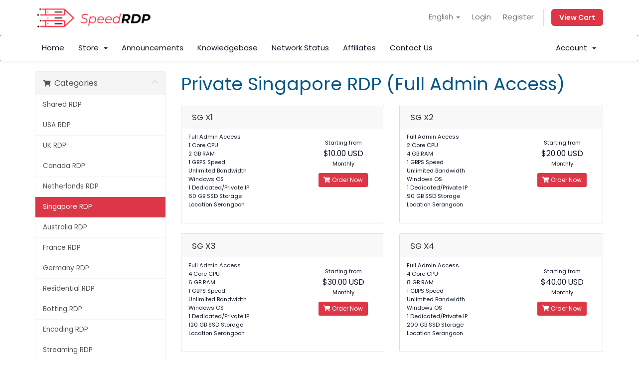

--- FILE ---
content_type: text/html; charset=utf-8
request_url: https://my.speedrdp.com/store/buy-singapore-rdp
body_size: 6554
content:
<!DOCTYPE html>
<html lang="en">
<head>
    <meta charset="utf-8" />
    <meta http-equiv="X-UA-Compatible" content="IE=edge">
    <meta name="viewport" content="width=device-width, initial-scale=1">
    <link href="https://cdn.jsdelivr.net/npm/bootstrap-icons/font/bootstrap-icons.css" rel="stylesheet">
    <title>Shopping Cart - SpeedRDP</title>

    <!-- Styling -->
<link href="/assets/fonts/css/open-sans-family.css" rel="stylesheet" type="text/css" />
<link href="/assets/fonts/css/raleway-family.css" rel="stylesheet" type="text/css" />
<link href="/templates/six/css/all.min.css?v=d575d5" rel="stylesheet">
<link href="/assets/css/fontawesome-all.min.css" rel="stylesheet">
<link href="/templates/six/css/custom.css" rel="stylesheet">

<!-- HTML5 Shim and Respond.js IE8 support of HTML5 elements and media queries -->
<!-- WARNING: Respond.js doesn't work if you view the page via file:// -->
<!--[if lt IE 9]>
  <script src="https://oss.maxcdn.com/libs/html5shiv/3.7.0/html5shiv.js"></script>
  <script src="https://oss.maxcdn.com/libs/respond.js/1.4.2/respond.min.js"></script>
<![endif]-->

<script type="text/javascript">
    var csrfToken = '5be4e8c33c81ad30c708119d7b0f0d8abe9b7078',
        markdownGuide = 'Markdown Guide',
        locale = 'en',
        saved = 'saved',
        saving = 'autosaving',
        whmcsBaseUrl = "";
    </script>
<script src="/templates/six/js/scripts.min.js?v=d575d5"></script>


    <script async src="https://www.googletagmanager.com/gtag/js?id=G-D7CJ553YTE"></script>
<script>
  window.dataLayer = window.dataLayer || [];
  function gtag(){dataLayer.push(arguments);}
  gtag('js', new Date());
  gtag('config', 'G-D7CJ553YTE', {
  'cookie_domain': 'speedrdp.com'
});
</script>


</head>
<body data-phone-cc-input="1">


<section id="header">
    <div class="container">
        <ul class="top-nav">
                            <li>
                    <a href="#" class="choose-language" data-toggle="popover" id="languageChooser">
                        English
                        <b class="caret"></b>
                    </a>
                    <div id="languageChooserContent" class="hidden">
                        <ul>
                                                            <li>
                                    <a href="/store/buy-singapore-rdp?language=arabic">العربية</a>
                                </li>
                                                            <li>
                                    <a href="/store/buy-singapore-rdp?language=azerbaijani">Azerbaijani</a>
                                </li>
                                                            <li>
                                    <a href="/store/buy-singapore-rdp?language=catalan">Català</a>
                                </li>
                                                            <li>
                                    <a href="/store/buy-singapore-rdp?language=chinese">中文</a>
                                </li>
                                                            <li>
                                    <a href="/store/buy-singapore-rdp?language=croatian">Hrvatski</a>
                                </li>
                                                            <li>
                                    <a href="/store/buy-singapore-rdp?language=czech">Čeština</a>
                                </li>
                                                            <li>
                                    <a href="/store/buy-singapore-rdp?language=danish">Dansk</a>
                                </li>
                                                            <li>
                                    <a href="/store/buy-singapore-rdp?language=dutch">Nederlands</a>
                                </li>
                                                            <li>
                                    <a href="/store/buy-singapore-rdp?language=english">English</a>
                                </li>
                                                            <li>
                                    <a href="/store/buy-singapore-rdp?language=estonian">Estonian</a>
                                </li>
                                                            <li>
                                    <a href="/store/buy-singapore-rdp?language=farsi">Persian</a>
                                </li>
                                                            <li>
                                    <a href="/store/buy-singapore-rdp?language=french">Français</a>
                                </li>
                                                            <li>
                                    <a href="/store/buy-singapore-rdp?language=german">Deutsch</a>
                                </li>
                                                            <li>
                                    <a href="/store/buy-singapore-rdp?language=hebrew">עברית</a>
                                </li>
                                                            <li>
                                    <a href="/store/buy-singapore-rdp?language=hungarian">Magyar</a>
                                </li>
                                                            <li>
                                    <a href="/store/buy-singapore-rdp?language=italian">Italiano</a>
                                </li>
                                                            <li>
                                    <a href="/store/buy-singapore-rdp?language=macedonian">Macedonian</a>
                                </li>
                                                            <li>
                                    <a href="/store/buy-singapore-rdp?language=norwegian">Norwegian</a>
                                </li>
                                                            <li>
                                    <a href="/store/buy-singapore-rdp?language=portuguese-br">Português</a>
                                </li>
                                                            <li>
                                    <a href="/store/buy-singapore-rdp?language=portuguese-pt">Português</a>
                                </li>
                                                            <li>
                                    <a href="/store/buy-singapore-rdp?language=romanian">Română</a>
                                </li>
                                                            <li>
                                    <a href="/store/buy-singapore-rdp?language=russian">Русский</a>
                                </li>
                                                            <li>
                                    <a href="/store/buy-singapore-rdp?language=spanish">Español</a>
                                </li>
                                                            <li>
                                    <a href="/store/buy-singapore-rdp?language=swedish">Svenska</a>
                                </li>
                                                            <li>
                                    <a href="/store/buy-singapore-rdp?language=turkish">Türkçe</a>
                                </li>
                                                            <li>
                                    <a href="/store/buy-singapore-rdp?language=ukranian">Українська</a>
                                </li>
                                                    </ul>
                    </div>
                </li>
                                        <li>
                    <a href="/clientarea.php">Login</a>
                </li>
                                    <li>
                        <a href="/register.php">Register</a>
                    </li>
                                <li class="primary-action">
                    <a href="/cart.php?a=view" class="btn">
                        View Cart
                    </a>
                </li>
                                </ul>

                    <a href="/index.php" class="logo"><img src="/assets/img/logo.png" alt="SpeedRDP"></a>
        
    </div>
</section>

<section id="main-menu">

    <nav id="nav" class="navbar navbar-default navbar-main" role="navigation">
        <div class="container">
            <!-- Brand and toggle get grouped for better mobile display -->
            <div class="navbar-header">
                <button type="button" class="navbar-toggle" data-toggle="collapse" data-target="#primary-nav">
                    <span class="sr-only">Toggle navigation</span>
                    <span class="icon-bar"></span>
                    <span class="icon-bar"></span>
                    <span class="icon-bar"></span>
                </button>
            </div>

            <!-- Collect the nav links, forms, and other content for toggling -->
            <div class="collapse navbar-collapse" id="primary-nav">

                <ul class="nav navbar-nav">

                        <li menuItemName="Home" class="" id="Primary_Navbar-Home">
        <a href="/index.php">
                        Home
                                </a>
            </li>
    <li menuItemName="Store" class="dropdown" id="Primary_Navbar-Store">
        <a class="dropdown-toggle" data-toggle="dropdown" href="#">
                        Store
                        &nbsp;<b class="caret"></b>        </a>
                    <ul class="dropdown-menu">
                            <li menuItemName="Browse Products Services" id="Primary_Navbar-Store-Browse_Products_Services">
                    <a href="/store">
                                                Browse All
                                            </a>
                </li>
                            <li menuItemName="Shop Divider 1" class="nav-divider" id="Primary_Navbar-Store-Shop_Divider_1">
                    <a href="">
                                                -----
                                            </a>
                </li>
                            <li menuItemName="Shared RDP" id="Primary_Navbar-Store-Shared_RDP">
                    <a href="/store/buy-shared-rdp">
                                                Shared RDP
                                            </a>
                </li>
                            <li menuItemName="USA RDP" id="Primary_Navbar-Store-USA_RDP">
                    <a href="/store/buy-usa-rdp">
                                                USA RDP
                                            </a>
                </li>
                            <li menuItemName="UK RDP" id="Primary_Navbar-Store-UK_RDP">
                    <a href="/store/buy-uk-rdp">
                                                UK RDP
                                            </a>
                </li>
                            <li menuItemName="Canada RDP" id="Primary_Navbar-Store-Canada_RDP">
                    <a href="/store/buy-canada-rdp">
                                                Canada RDP
                                            </a>
                </li>
                            <li menuItemName="Netherlands RDP" id="Primary_Navbar-Store-Netherlands_RDP">
                    <a href="/store/buy-netherlands-rdp">
                                                Netherlands RDP
                                            </a>
                </li>
                            <li menuItemName="Singapore RDP" id="Primary_Navbar-Store-Singapore_RDP">
                    <a href="/store/buy-singapore-rdp">
                                                Singapore RDP
                                            </a>
                </li>
                            <li menuItemName="Australia RDP" id="Primary_Navbar-Store-Australia_RDP">
                    <a href="/store/buy-australia-rdp">
                                                Australia RDP
                                            </a>
                </li>
                            <li menuItemName="France RDP" id="Primary_Navbar-Store-France_RDP">
                    <a href="/store/buy-france-rdp">
                                                France RDP
                                            </a>
                </li>
                            <li menuItemName="Germany RDP" id="Primary_Navbar-Store-Germany_RDP">
                    <a href="/store/buy-germany-rdp">
                                                Germany RDP
                                            </a>
                </li>
                            <li menuItemName="Residential RDP" id="Primary_Navbar-Store-Residential_RDP">
                    <a href="/store/buy-residential-rdp">
                                                Residential RDP
                                            </a>
                </li>
                            <li menuItemName="Botting RDP" id="Primary_Navbar-Store-Botting_RDP">
                    <a href="/store/buy-botting-rdp">
                                                Botting RDP
                                            </a>
                </li>
                            <li menuItemName="Encoding RDP" id="Primary_Navbar-Store-Encoding_RDP">
                    <a href="/store/buy-encoding-rdp">
                                                Encoding RDP
                                            </a>
                </li>
                            <li menuItemName="Streaming RDP" id="Primary_Navbar-Store-Streaming_RDP">
                    <a href="/store/buy-streaming-rdp">
                                                Streaming RDP
                                            </a>
                </li>
                            <li menuItemName="Forex RDP" id="Primary_Navbar-Store-Forex_RDP">
                    <a href="/store/buy-forex-rdp">
                                                Forex RDP
                                            </a>
                </li>
                            <li menuItemName="BlueStacks RDP" id="Primary_Navbar-Store-BlueStacks_RDP">
                    <a href="/store/buy-bluestacks-rdp">
                                                BlueStacks RDP
                                            </a>
                </li>
                            <li menuItemName="GPU RDP" id="Primary_Navbar-Store-GPU_RDP">
                    <a href="/store/buy-gpu-rdp">
                                                GPU RDP
                                            </a>
                </li>
                            <li menuItemName="Linux VPS" id="Primary_Navbar-Store-Linux_VPS">
                    <a href="/store/buy-linux-vps">
                                                Linux VPS
                                            </a>
                </li>
                            <li menuItemName="Cheap Dedicated Servers" id="Primary_Navbar-Store-Cheap_Dedicated_Servers">
                    <a href="/store/dedicated-servers">
                                                Cheap Dedicated Servers
                                            </a>
                </li>
                            <li menuItemName="Team Server" id="Primary_Navbar-Store-Team_Server">
                    <a href="/store/team-server">
                                                Team Server
                                            </a>
                </li>
                            <li menuItemName="Dedicated RDP" id="Primary_Navbar-Store-Dedicated_RDP">
                    <a href="/store/dedicated-rdp">
                                                Dedicated RDP
                                            </a>
                </li>
                            <li menuItemName="Multi Chrome Server" id="Primary_Navbar-Store-Multi_Chrome_Server">
                    <a href="/store/multi-chrome-server">
                                                Multi Chrome Server
                                            </a>
                </li>
                        </ul>
            </li>
    <li menuItemName="Announcements" class="" id="Primary_Navbar-Announcements">
        <a href="/announcements">
                        Announcements
                                </a>
            </li>
    <li menuItemName="Knowledgebase" class="" id="Primary_Navbar-Knowledgebase">
        <a href="/knowledgebase">
                        Knowledgebase
                                </a>
            </li>
    <li menuItemName="Network Status" class="" id="Primary_Navbar-Network_Status">
        <a href="/serverstatus.php">
                        Network Status
                                </a>
            </li>
    <li menuItemName="Affiliates" class="" id="Primary_Navbar-Affiliates">
        <a href="/affiliates.php">
                        Affiliates
                                </a>
            </li>
    <li menuItemName="Contact Us" class="" id="Primary_Navbar-Contact_Us">
        <a href="/contact.php">
                        Contact Us
                                </a>
            </li>

                </ul>

                <ul class="nav navbar-nav navbar-right">

                        <li menuItemName="Account" class="dropdown" id="Secondary_Navbar-Account">
        <a class="dropdown-toggle" data-toggle="dropdown" href="#">
                        Account
                        &nbsp;<b class="caret"></b>        </a>
                    <ul class="dropdown-menu">
                            <li menuItemName="Login" id="Secondary_Navbar-Account-Login">
                    <a href="/clientarea.php">
                                                Login
                                            </a>
                </li>
                            <li menuItemName="Register" id="Secondary_Navbar-Account-Register">
                    <a href="/register.php">
                                                Register
                                            </a>
                </li>
                            <li menuItemName="Divider" class="nav-divider" id="Secondary_Navbar-Account-Divider">
                    <a href="">
                                                -----
                                            </a>
                </li>
                            <li menuItemName="Forgot Password?" id="Secondary_Navbar-Account-Forgot_Password?">
                    <a href="/password/reset">
                                                Forgot Password?
                                            </a>
                </li>
                        </ul>
            </li>

                </ul>

            </div><!-- /.navbar-collapse -->
        </div>
    </nav>

</section>



<section id="main-body">
    <div class="container">
        <div class="row">

                <!-- Container for main page display content -->
        <div class="col-xs-12 main-content">
            

<link rel="stylesheet" type="text/css" href="/templates/orderforms/standard_cart/css/all.min.css?v=d575d5" />
<script type="text/javascript" src="/templates/orderforms/standard_cart/js/scripts.min.js?v=d575d5"></script>
<div id="order-standard_cart">
    <div class="row">
        <div class="cart-sidebar sidebar">
                <div menuItemName="Categories" class="panel card card-sidebar mb-3 panel-sidebar">
        <div class="panel-heading card-header">
            <h3 class="panel-title">
                                    <i class="fas fa-shopping-cart"></i>&nbsp;
                
                Categories

                
                <i class="fas fa-chevron-up card-minimise panel-minimise pull-right float-right"></i>
            </h3>
        </div>

        
                    <div class="list-group collapsable-card-body">
                                                            <a menuItemName="Shared RDP" href="/store/buy-shared-rdp" class="list-group-item list-group-item-action" id="Secondary_Sidebar-Categories-Shared_RDP">
                            
                            Shared RDP

                                                    </a>
                                                                                <a menuItemName="USA RDP" href="/store/buy-usa-rdp" class="list-group-item list-group-item-action" id="Secondary_Sidebar-Categories-USA_RDP">
                            
                            USA RDP

                                                    </a>
                                                                                <a menuItemName="UK RDP" href="/store/buy-uk-rdp" class="list-group-item list-group-item-action" id="Secondary_Sidebar-Categories-UK_RDP">
                            
                            UK RDP

                                                    </a>
                                                                                <a menuItemName="Canada RDP" href="/store/buy-canada-rdp" class="list-group-item list-group-item-action" id="Secondary_Sidebar-Categories-Canada_RDP">
                            
                            Canada RDP

                                                    </a>
                                                                                <a menuItemName="Netherlands RDP" href="/store/buy-netherlands-rdp" class="list-group-item list-group-item-action" id="Secondary_Sidebar-Categories-Netherlands_RDP">
                            
                            Netherlands RDP

                                                    </a>
                                                                                <a menuItemName="Singapore RDP" href="/store/buy-singapore-rdp" class="list-group-item list-group-item-action active" id="Secondary_Sidebar-Categories-Singapore_RDP">
                            
                            Singapore RDP

                                                    </a>
                                                                                <a menuItemName="Australia RDP" href="/store/buy-australia-rdp" class="list-group-item list-group-item-action" id="Secondary_Sidebar-Categories-Australia_RDP">
                            
                            Australia RDP

                                                    </a>
                                                                                <a menuItemName="France RDP" href="/store/buy-france-rdp" class="list-group-item list-group-item-action" id="Secondary_Sidebar-Categories-France_RDP">
                            
                            France RDP

                                                    </a>
                                                                                <a menuItemName="Germany RDP" href="/store/buy-germany-rdp" class="list-group-item list-group-item-action" id="Secondary_Sidebar-Categories-Germany_RDP">
                            
                            Germany RDP

                                                    </a>
                                                                                <a menuItemName="Residential RDP" href="/store/buy-residential-rdp" class="list-group-item list-group-item-action" id="Secondary_Sidebar-Categories-Residential_RDP">
                            
                            Residential RDP

                                                    </a>
                                                                                <a menuItemName="Botting RDP" href="/store/buy-botting-rdp" class="list-group-item list-group-item-action" id="Secondary_Sidebar-Categories-Botting_RDP">
                            
                            Botting RDP

                                                    </a>
                                                                                <a menuItemName="Encoding RDP" href="/store/buy-encoding-rdp" class="list-group-item list-group-item-action" id="Secondary_Sidebar-Categories-Encoding_RDP">
                            
                            Encoding RDP

                                                    </a>
                                                                                <a menuItemName="Streaming RDP" href="/store/buy-streaming-rdp" class="list-group-item list-group-item-action" id="Secondary_Sidebar-Categories-Streaming_RDP">
                            
                            Streaming RDP

                                                    </a>
                                                                                <a menuItemName="Forex RDP" href="/store/buy-forex-rdp" class="list-group-item list-group-item-action" id="Secondary_Sidebar-Categories-Forex_RDP">
                            
                            Forex RDP

                                                    </a>
                                                                                <a menuItemName="BlueStacks RDP" href="/store/buy-bluestacks-rdp" class="list-group-item list-group-item-action" id="Secondary_Sidebar-Categories-BlueStacks_RDP">
                            
                            BlueStacks RDP

                                                    </a>
                                                                                <a menuItemName="GPU RDP" href="/store/buy-gpu-rdp" class="list-group-item list-group-item-action" id="Secondary_Sidebar-Categories-GPU_RDP">
                            
                            GPU RDP

                                                    </a>
                                                                                <a menuItemName="Linux VPS" href="/store/buy-linux-vps" class="list-group-item list-group-item-action" id="Secondary_Sidebar-Categories-Linux_VPS">
                            
                            Linux VPS

                                                    </a>
                                                                                <a menuItemName="Cheap Dedicated Servers" href="/store/dedicated-servers" class="list-group-item list-group-item-action" id="Secondary_Sidebar-Categories-Cheap_Dedicated_Servers">
                            
                            Cheap Dedicated Servers

                                                    </a>
                                                                                <a menuItemName="Team Server" href="/store/team-server" class="list-group-item list-group-item-action" id="Secondary_Sidebar-Categories-Team_Server">
                            
                            Team Server

                                                    </a>
                                                                                <a menuItemName="Dedicated RDP" href="/store/dedicated-rdp" class="list-group-item list-group-item-action" id="Secondary_Sidebar-Categories-Dedicated_RDP">
                            
                            Dedicated RDP

                                                    </a>
                                                                                <a menuItemName="Multi Chrome Server" href="/store/multi-chrome-server" class="list-group-item list-group-item-action" id="Secondary_Sidebar-Categories-Multi_Chrome_Server">
                            
                            Multi Chrome Server

                                                    </a>
                                                </div>
        
            </div>

        <div menuItemName="Actions" class="panel card card-sidebar mb-3 panel-sidebar">
        <div class="panel-heading card-header">
            <h3 class="panel-title">
                                    <i class="fas fa-plus"></i>&nbsp;
                
                Actions

                
                <i class="fas fa-chevron-up card-minimise panel-minimise pull-right float-right"></i>
            </h3>
        </div>

        
                    <div class="list-group collapsable-card-body">
                                                            <a menuItemName="View Cart" href="/cart.php?a=view" class="list-group-item list-group-item-action" id="Secondary_Sidebar-Actions-View_Cart">
                                                            <i class="fas fa-shopping-cart fa-fw"></i>&nbsp;
                            
                            View Cart

                                                    </a>
                                                </div>
        
            </div>

        <div menuItemName="Choose Currency" class="panel card card-sidebar mb-3 panel-sidebar">
        <div class="panel-heading card-header">
            <h3 class="panel-title">
                                    <i class="fas fa-plus"></i>&nbsp;
                
                Choose Currency

                
                <i class="fas fa-chevron-up card-minimise panel-minimise pull-right float-right"></i>
            </h3>
        </div>

                    <div class="panel-body card-body collapsable-card-body">
                <form method="post" action="/store/buy-singapore-rdp">
<input type="hidden" name="token" value="5be4e8c33c81ad30c708119d7b0f0d8abe9b7078" />
    <select name="currency" onchange="submit()" class="form-control"><option value="1" selected>USD</option><option value="2">INR</option>    </select>
</form>
            </div>
        
        
            </div>

            </div>
        <div class="cart-body">

            <div class="header-lined">
                <h1 class="font-size-36">
                                            Private Singapore RDP (Full Admin Access) 
                                    </h1>
                            </div>
            
            <div class="sidebar-collapsed">

            <div class="panel card panel-default">
                <div class="m-0 panel-heading card-header">
        <h3 class="panel-title">
                            <i class="fas fa-shopping-cart"></i>&nbsp;
            
            Categories

                    </h3>
    </div>

    <div class="panel-body card-body">
        <form role="form">
            <select class="form-control custom-select" onchange="selectChangeNavigate(this)">
                                                    <option menuItemName="Shared RDP" value="/store/buy-shared-rdp" class="list-group-item" >
                        Shared RDP

                                            </option>
                                                        <option menuItemName="USA RDP" value="/store/buy-usa-rdp" class="list-group-item" >
                        USA RDP

                                            </option>
                                                        <option menuItemName="UK RDP" value="/store/buy-uk-rdp" class="list-group-item" >
                        UK RDP

                                            </option>
                                                        <option menuItemName="Canada RDP" value="/store/buy-canada-rdp" class="list-group-item" >
                        Canada RDP

                                            </option>
                                                        <option menuItemName="Netherlands RDP" value="/store/buy-netherlands-rdp" class="list-group-item" >
                        Netherlands RDP

                                            </option>
                                                        <option menuItemName="Singapore RDP" value="/store/buy-singapore-rdp" class="list-group-item" selected="selected">
                        Singapore RDP

                                            </option>
                                                                                                    <option menuItemName="Australia RDP" value="/store/buy-australia-rdp" class="list-group-item" >
                        Australia RDP

                                            </option>
                                                        <option menuItemName="France RDP" value="/store/buy-france-rdp" class="list-group-item" >
                        France RDP

                                            </option>
                                                        <option menuItemName="Germany RDP" value="/store/buy-germany-rdp" class="list-group-item" >
                        Germany RDP

                                            </option>
                                                        <option menuItemName="Residential RDP" value="/store/buy-residential-rdp" class="list-group-item" >
                        Residential RDP

                                            </option>
                                                        <option menuItemName="Botting RDP" value="/store/buy-botting-rdp" class="list-group-item" >
                        Botting RDP

                                            </option>
                                                        <option menuItemName="Encoding RDP" value="/store/buy-encoding-rdp" class="list-group-item" >
                        Encoding RDP

                                            </option>
                                                        <option menuItemName="Streaming RDP" value="/store/buy-streaming-rdp" class="list-group-item" >
                        Streaming RDP

                                            </option>
                                                        <option menuItemName="Forex RDP" value="/store/buy-forex-rdp" class="list-group-item" >
                        Forex RDP

                                            </option>
                                                        <option menuItemName="BlueStacks RDP" value="/store/buy-bluestacks-rdp" class="list-group-item" >
                        BlueStacks RDP

                                            </option>
                                                        <option menuItemName="GPU RDP" value="/store/buy-gpu-rdp" class="list-group-item" >
                        GPU RDP

                                            </option>
                                                        <option menuItemName="Linux VPS" value="/store/buy-linux-vps" class="list-group-item" >
                        Linux VPS

                                            </option>
                                                        <option menuItemName="Cheap Dedicated Servers" value="/store/dedicated-servers" class="list-group-item" >
                        Cheap Dedicated Servers

                                            </option>
                                                        <option menuItemName="Team Server" value="/store/team-server" class="list-group-item" >
                        Team Server

                                            </option>
                                                        <option menuItemName="Dedicated RDP" value="/store/dedicated-rdp" class="list-group-item" >
                        Dedicated RDP

                                            </option>
                                                        <option menuItemName="Multi Chrome Server" value="/store/multi-chrome-server" class="list-group-item" >
                        Multi Chrome Server

                                            </option>
                                                                </select>
        </form>
    </div>

            </div>
            <div class="panel card panel-default">
                <div class="m-0 panel-heading card-header">
        <h3 class="panel-title">
                            <i class="fas fa-plus"></i>&nbsp;
            
            Actions

                    </h3>
    </div>

    <div class="panel-body card-body">
        <form role="form">
            <select class="form-control custom-select" onchange="selectChangeNavigate(this)">
                                                    <option menuItemName="View Cart" value="/cart.php?a=view" class="list-group-item" >
                        View Cart

                                            </option>
                                                                        <option value="" class="list-group-item" selected=""selected>- Choose Another Category -</option>
                            </select>
        </form>
    </div>

            </div>
            <div class="panel card panel-default">
                <div class="m-0 panel-heading card-header">
        <h3 class="panel-title">
                            <i class="fas fa-plus"></i>&nbsp;
            
            Choose Currency

                    </h3>
    </div>

    <div class="panel-body card-body">
        <form role="form">
            <select class="form-control custom-select" onchange="selectChangeNavigate(this)">
                                                                    <option value="" class="list-group-item" selected=""selected>- Choose Another Category -</option>
                            </select>
        </form>
    </div>

            </div>
    
            <div class="pull-right form-inline float-right">
            <form method="post" action="/cart.php?gid=17">
<input type="hidden" name="token" value="5be4e8c33c81ad30c708119d7b0f0d8abe9b7078" />
                <select name="currency" onchange="submit()" class="form-control">
                    <option value="">Choose Currency</option>
                                            <option value="1" selected>USD</option>
                                            <option value="2">INR</option>
                                    </select>
            </form>
        </div>
    
</div>

            <div class="products" id="products">
                <div class="row row-eq-height">
                                                                <div class="col-md-6">
                        <div class="product clearfix" id="product98">
                            <header>
                                <span id="product98-name">SG X1</span>
                                                            </header>
                            <div class="product-desc">
                                                                    <p id="product98-description">
                                        Full Admin Access<br />
1 Core CPU<br />
2 GB RAM<br />
1 GBPS Speed<br />
Unlimited Bandwidth<br />
Windows OS<br />
1 Dedicated/Private IP<br />
60 GB SSD Storage<br />
Location Serangoon<br />

                                    </p>
                                                                <ul>
                                                                    </ul>
                            </div>
                            <footer>
                                <div class="product-pricing" id="product98-price">
                                                                                                                        Starting from
                                            <br />
                                                                                <span class="price">$10.00 USD</span>
                                        <br />
                                                                                    Monthly
                                                                                <br>
                                                                                                            </div>
                                <a href="/store/buy-singapore-rdp/sg-x1" class="btn btn-success btn-sm btn-order-now" id="product98-order-button">
                                    <i class="fas fa-shopping-cart"></i>
                                    Order Now
                                </a>
                            </footer>
                        </div>
                    </div>
                                                                                    <div class="col-md-6">
                        <div class="product clearfix" id="product99">
                            <header>
                                <span id="product99-name">SG X2</span>
                                                            </header>
                            <div class="product-desc">
                                                                    <p id="product99-description">
                                        Full Admin Access<br />
2 Core CPU<br />
4 GB RAM<br />
1 GBPS Speed<br />
Unlimited Bandwidth<br />
Windows OS<br />
1 Dedicated/Private IP<br />
90 GB SSD Storage<br />
Location Serangoon<br />

                                    </p>
                                                                <ul>
                                                                    </ul>
                            </div>
                            <footer>
                                <div class="product-pricing" id="product99-price">
                                                                                                                        Starting from
                                            <br />
                                                                                <span class="price">$20.00 USD</span>
                                        <br />
                                                                                    Monthly
                                                                                <br>
                                                                                                            </div>
                                <a href="/store/buy-singapore-rdp/sg-x2" class="btn btn-success btn-sm btn-order-now" id="product99-order-button">
                                    <i class="fas fa-shopping-cart"></i>
                                    Order Now
                                </a>
                            </footer>
                        </div>
                    </div>
                                    </div>
                <div class="row row-eq-height">
                                                                                    <div class="col-md-6">
                        <div class="product clearfix" id="product100">
                            <header>
                                <span id="product100-name">SG X3</span>
                                                            </header>
                            <div class="product-desc">
                                                                    <p id="product100-description">
                                        Full Admin Access<br />
4 Core CPU<br />
6 GB RAM<br />
1 GBPS Speed<br />
Unlimited Bandwidth<br />
Windows OS<br />
1 Dedicated/Private IP<br />
120 GB SSD Storage<br />
Location Serangoon<br />

                                    </p>
                                                                <ul>
                                                                    </ul>
                            </div>
                            <footer>
                                <div class="product-pricing" id="product100-price">
                                                                                                                        Starting from
                                            <br />
                                                                                <span class="price">$30.00 USD</span>
                                        <br />
                                                                                    Monthly
                                                                                <br>
                                                                                                            </div>
                                <a href="/store/buy-singapore-rdp/sg-x3" class="btn btn-success btn-sm btn-order-now" id="product100-order-button">
                                    <i class="fas fa-shopping-cart"></i>
                                    Order Now
                                </a>
                            </footer>
                        </div>
                    </div>
                                                                                    <div class="col-md-6">
                        <div class="product clearfix" id="product101">
                            <header>
                                <span id="product101-name">SG X4</span>
                                                            </header>
                            <div class="product-desc">
                                                                    <p id="product101-description">
                                        Full Admin Access<br />
4 Core CPU<br />
8 GB RAM<br />
1 GBPS Speed<br />
Unlimited Bandwidth<br />
Windows OS<br />
1 Dedicated/Private IP<br />
200 GB SSD Storage<br />
Location Serangoon<br />

                                    </p>
                                                                <ul>
                                                                    </ul>
                            </div>
                            <footer>
                                <div class="product-pricing" id="product101-price">
                                                                                                                        Starting from
                                            <br />
                                                                                <span class="price">$40.00 USD</span>
                                        <br />
                                                                                    Monthly
                                                                                <br>
                                                                                                            </div>
                                <a href="/store/buy-singapore-rdp/sg-x4" class="btn btn-success btn-sm btn-order-now" id="product101-order-button">
                                    <i class="fas fa-shopping-cart"></i>
                                    Order Now
                                </a>
                            </footer>
                        </div>
                    </div>
                                    </div>
                <div class="row row-eq-height">
                                                                                    <div class="col-md-6">
                        <div class="product clearfix" id="product102">
                            <header>
                                <span id="product102-name">SG X5</span>
                                                            </header>
                            <div class="product-desc">
                                                                    <p id="product102-description">
                                        Full Admin Access<br />
6 Core CPU<br />
16 GB RAM<br />
1 GBPS Speed<br />
Unlimited Bandwidth<br />
Windows OS<br />
1 Dedicated/Private IP<br />
300 GB SSD Storage<br />
Location Serangoon<br />

                                    </p>
                                                                <ul>
                                                                    </ul>
                            </div>
                            <footer>
                                <div class="product-pricing" id="product102-price">
                                                                                                                        Starting from
                                            <br />
                                                                                <span class="price">$60.00 USD</span>
                                        <br />
                                                                                    Monthly
                                                                                <br>
                                                                                                            </div>
                                <a href="/store/buy-singapore-rdp/sg-x5" class="btn btn-success btn-sm btn-order-now" id="product102-order-button">
                                    <i class="fas fa-shopping-cart"></i>
                                    Order Now
                                </a>
                            </footer>
                        </div>
                    </div>
                                                                                    <div class="col-md-6">
                        <div class="product clearfix" id="product103">
                            <header>
                                <span id="product103-name">SG X6</span>
                                                            </header>
                            <div class="product-desc">
                                                                    <p id="product103-description">
                                        Full Admin Access<br />
8 Core CPU<br />
32 GB RAM<br />
1 GBPS Speed<br />
Unlimited Bandwidth<br />
Windows OS<br />
1 Dedicated/Private IP<br />
400 GB SSD Storage<br />
Location Serangoon<br />

                                    </p>
                                                                <ul>
                                                                    </ul>
                            </div>
                            <footer>
                                <div class="product-pricing" id="product103-price">
                                                                                                                        Starting from
                                            <br />
                                                                                <span class="price">$90.00 USD</span>
                                        <br />
                                                                                    Monthly
                                                                                <br>
                                                                                                            </div>
                                <a href="/store/buy-singapore-rdp/sg-x6" class="btn btn-success btn-sm btn-order-now" id="product103-order-button">
                                    <i class="fas fa-shopping-cart"></i>
                                    Order Now
                                </a>
                            </footer>
                        </div>
                    </div>
                                    </div>
                <div class="row row-eq-height">
                                                        </div>
            </div>
        </div>
    </div>
</div>

<div class="modal fade" id="recommendationsModal" tabindex="-1" role="dialog">
    <div class="modal-dialog" role="document">
        <div class="modal-content">
            <div class="modal-header">
                <h4 class="float-left pull-left">
                                            Added to Cart
                                    </h4>
                <button type="button" class="close" data-dismiss="modal" aria-label="Close"><span aria-hidden="true">&times;</span></button>
                <div class="clearfix"></div>
            </div>
            <div class="modal-body">
                <div class="product-recommendations-container">
    <div class="product-recommendations">
                    <p>Based on this product, we recommend:</p>
                    </div>
</div>
            </div>
            <div class="modal-footer">
                <a class="btn btn-primary" href="#" id="btnContinueRecommendationsModal" data-dismiss="modal" role="button">
                    <span class="w-hidden hidden"><i class="fas fa-spinner fa-spin"></i>&nbsp;</span>Continue
                </a>
            </div>
        </div>
    </div>
    <div class="product-recommendation clonable w-hidden hidden">
        <div class="header">
            <div class="cta">
                <div class="price">
                    <span class="w-hidden hidden">FREE!</span>
                    <span class="breakdown-price"></span>
                    <span class="setup-fee"><small>&nbsp;Setup Fee</small></span>
                </div>
                <button type="button" class="btn btn-sm btn-add">
                    <span class="text">Add to Cart</span>
                    <span class="arrow"><i class="fas fa-chevron-right"></i></span>
                </button>
            </div>
            <div class="expander">
                <i class="fas fa-chevron-right rotate" data-toggle="tooltip" data-placement="right" title="Click to learn more."></i>
            </div>
            <div class="content">
                <div class="headline truncate"></div>
                <div class="tagline truncate">
                    A description (tagline) is not available for this product.
                </div>
            </div>
        </div>
        <div class="body clearfix"><p></p></div>
    </div>
</div>


                </div><!-- /.main-content -->
                            <div class="clearfix"></div>
        </div>
    </div>
</section>

<section id="footer">
    <div class="container">
        <a href="#" class="back-to-top"><i class="fas fa-chevron-up"></i></a>
        <p>Copyright &copy; 2026 SpeedRDP. All Rights Reserved.</p>
    </div>
</section>

<div id="fullpage-overlay" class="hidden">
    <div class="outer-wrapper">
        <div class="inner-wrapper">
            <img src="/assets/img/overlay-spinner.svg">
            <br>
            <span class="msg"></span>
        </div>
    </div>
</div>

<div class="modal system-modal fade" id="modalAjax" tabindex="-1" role="dialog" aria-hidden="true">
    <div class="modal-dialog">
        <div class="modal-content panel-primary">
            <div class="modal-header panel-heading">
                <button type="button" class="close" data-dismiss="modal">
                    <span aria-hidden="true">&times;</span>
                    <span class="sr-only">Close</span>
                </button>
                <h4 class="modal-title"></h4>
            </div>
            <div class="modal-body panel-body">
                Loading...
            </div>
            <div class="modal-footer panel-footer">
                <div class="pull-left loader">
                    <i class="fas fa-circle-notch fa-spin"></i>
                    Loading...
                </div>
                <button type="button" class="btn btn-default" data-dismiss="modal">
                    Close
                </button>
                <button type="button" class="btn btn-primary modal-submit">
                    Submit
                </button>
            </div>
        </div>
    </div>
</div>

<form action="#" id="frmGeneratePassword" class="form-horizontal">
    <div class="modal fade" id="modalGeneratePassword">
        <div class="modal-dialog">
            <div class="modal-content panel-primary">
                <div class="modal-header panel-heading">
                    <button type="button" class="close" data-dismiss="modal" aria-label="Close"><span aria-hidden="true">&times;</span></button>
                    <h4 class="modal-title">
                        Generate Password
                    </h4>
                </div>
                <div class="modal-body">
                    <div class="alert alert-danger hidden" id="generatePwLengthError">
                        Please enter a number between 8 and 64 for the password length
                    </div>
                    <div class="form-group">
                        <label for="generatePwLength" class="col-sm-4 control-label">Password Length</label>
                        <div class="col-sm-8">
                            <input type="number" min="8" max="64" value="12" step="1" class="form-control input-inline input-inline-100" id="inputGeneratePasswordLength">
                        </div>
                    </div>
                    <div class="form-group">
                        <label for="generatePwOutput" class="col-sm-4 control-label">Generated Password</label>
                        <div class="col-sm-8">
                            <input type="text" class="form-control" id="inputGeneratePasswordOutput">
                        </div>
                    </div>
                    <div class="row">
                        <div class="col-sm-8 col-sm-offset-4">
                            <button type="submit" class="btn btn-default btn-sm">
                                <i class="fas fa-plus fa-fw"></i>
                                Generate new password
                            </button>
                            <button type="button" class="btn btn-default btn-sm copy-to-clipboard" data-clipboard-target="#inputGeneratePasswordOutput">
                                <img src="/assets/img/clippy.svg" alt="Copy to clipboard" width="15">
                                Copy
                            </button>
                        </div>
                    </div>
                </div>
                <div class="modal-footer">
                    <button type="button" class="btn btn-default" data-dismiss="modal">
                        Close
                    </button>
                    <button type="button" class="btn btn-primary" id="btnGeneratePasswordInsert" data-clipboard-target="#inputGeneratePasswordOutput">
                        Copy to clipboard and Insert
                    </button>
                </div>
            </div>
        </div>
    </div>
</form>



<script defer src="https://static.cloudflareinsights.com/beacon.min.js/vcd15cbe7772f49c399c6a5babf22c1241717689176015" integrity="sha512-ZpsOmlRQV6y907TI0dKBHq9Md29nnaEIPlkf84rnaERnq6zvWvPUqr2ft8M1aS28oN72PdrCzSjY4U6VaAw1EQ==" data-cf-beacon='{"version":"2024.11.0","token":"ee7178f593164610842615e4995df3c1","r":1,"server_timing":{"name":{"cfCacheStatus":true,"cfEdge":true,"cfExtPri":true,"cfL4":true,"cfOrigin":true,"cfSpeedBrain":true},"location_startswith":null}}' crossorigin="anonymous"></script>
</body>
</html>


--- FILE ---
content_type: text/css
request_url: https://my.speedrdp.com/templates/six/css/custom.css
body_size: 922
content:
@import url('https://fonts.googleapis.com/css2?family=Poppins:wght@300;400;600;700&display=swap');

html, body , .navbar-main , button , input, select, textarea ,a{
    font-family: 'Poppins', sans-serif;
    color: #0F172A;
    line-height: 1.6;
    -webkit-font-smoothing: antialiased;
    -moz-osx-font-smoothing: grayscale;
}

* {
    box-sizing: border-box;
    margin: 0;
    padding: 0;
}

body {
    background-color: #fff;
    font-size: 15px;
}

/* WhatsApp Button */
.whatsapp-button {
    position: fixed;
    bottom: 20px;
    left: 20px;
    z-index: 99;
    background: #db3747;
    border-radius: 50%;
    color: #fff;
    text-decoration: none;
    width: 60px;
    height: 60px;
    font-size: 28px;
    display: flex;
    justify-content: center;
    align-items: center;
    box-shadow: 0 4px 12px rgba(0,0,0,0.15);
    transition: all 0.3s ease;
}
.whatsapp-button:hover {
    background: #db3747;
    transform: scale(1.08);
}

#order-standard_cart .view-cart-items-header,
.btn-block,
#order-standard_cart .order-summary h2,
#order-standard_cart .empty-cart .btn{
    background: #db3747 !important;
    color:#fff !important;
    border-radius:8px;
}

h1, h2 ,h3 ,h4 , h5, h6{
    font-family:'Poppins', sans-serif !important;
    color:#0F172A;
    font-weight:400 !important;
    margin-bottom:15px;
}

a{color:#0F172A;transition: color 0.3s ease;}
a:hover{color:#db3747;}

.navbar-main{
    background: #FFFFFF;
    border-bottom: 1px solid #f1f1f1;
    box-shadow: 0 2px 6px rgba(0,0,0,0.05);
    position: sticky;
    top: 0;
    z-index: 1000;
}
.navbar-main .navbar-nav>li>a{
    padding:16px 14px;
    color:#0F172A;
    transition: color 0.3s ease;
}
.navbar-main .navbar-nav>li>a:hover{
    color:#db3747;
}

@media screen and (max-width:767px){
  .navbar-main .navbar-nav>li>a{
    color:#0F172A !important;
    background:#fff;
  }
  .navbar-main .navbar-nav>li>a:hover{
    color:#db3747 !important;
  }
}

.label-warning, .label-default, .label-info {
    background: #db3747;
    color:#fff;
    border-radius:4px;
}

#home-banner{
    background:#FFFFFF !important;
    padding:80px 15px !important;
    text-align: center;
}
#home-banner h2{color:#0F172A;padding-bottom:25px !important;}

section#home-banner .btn.search,
section#home-banner .btn.transfer{
    background: #db3747 !important;
    color:#fff;
    font-weight:600;
    border-radius:6px;
    transition: all 0.3s ease;
}
section#home-banner .btn.search:hover,
section#home-banner .btn.transfer:hover{
    background: #db3747 !important;
}

ul.top-nav>li.primary-action>a.btn{
    background: #db3747;
    color:#fff;
    font-weight:600;
    border-radius:6px;
}
ul.top-nav>li.primary-action>a.btn:hover{
    background: #db3747;
}

section#footer{
    background:#F5F5F5 !important;
    color:#0F172A;
    padding:50px 20px;
    text-align:center;
    font-size:14px;
}
section#footer .back-to-top i{
    background-color:#db3747;
    color:#fff;
    border-radius:50%;
    padding:10px;
}
section#footer .back-to-top i:hover{
    background:#db3747;
}

.panel-sidebar .panel-title .fa{color:#db3747;}
.panel-sidebar a.list-group-item.active{
    background:#db3747;
    border-color:#db3747;
    color:#fff !important;
}

.btn-default, .btn-primary, .btn-success{
    color:#fff !important;
    background: #db3747 !important;
    border: none !important;
}
.btn-default:hover, .btn-primary:hover, .btn-success:hover{
    background: #db3747 !important;
}

.btn-outline {
    background: transparent;
    border: 2px solid #db3747;
    color: #db3747;
}
.btn-outline:hover {
    background: #db3747;
    color: #fff;
    border: none;
}

.dropdown-menu>li>a:hover{
    background:#db3747 !important;
    color:#fff;
}

.home-shortcuts li{
    background:#db3747;
    color:#fff;
}
.home-shortcuts li:hover{
    background:#db3747;
}

.navbar-default .navbar-nav>li>a:hover {
  color:#db3747;
}

div.header-lined .breadcrumb li a:hover {
  color:#db3747;
}

#order-boxes .fields-container {
    border-top: 6px solid #db3747;
    border-bottom: 6px solid #db3747;
}

#order-boxes .secure-warning {
    border-top: 4px solid #db3747;
    border-bottom: 4px solid #db3747;
}

/* Remove dark blue hover background from menu items */
.navbar-main .navbar-nav > li > a:hover,
.navbar-main .navbar-nav > li > a:focus,
.navbar-default .navbar-nav > li > a:hover,
.navbar-default .navbar-nav > li > a:focus {
    background-color: transparent !important;
    color: #db3747 !important;
}

/* Mobile menu text color fix */
@media (max-width: 767px) {
  .navbar-main .dropdown-menu > li > a {
    color: #374151 !important; /* darker gray for readability */
    font-weight: 500;
  }

  .navbar-main .dropdown-menu > li > a:hover,
  .navbar-main .dropdown-menu > li > a:focus {
    color: #db3747 !important;
    background-color: #f9fafb !important; /* very light background */
  }

  /* Active item (like Singapore RDP) */
  .navbar-main .dropdown-menu > .active > a,
  .navbar-main .dropdown-menu > .active > a:hover {
    background-color: #db3747 !important;
    color: #ffffff !important;
  }
}

